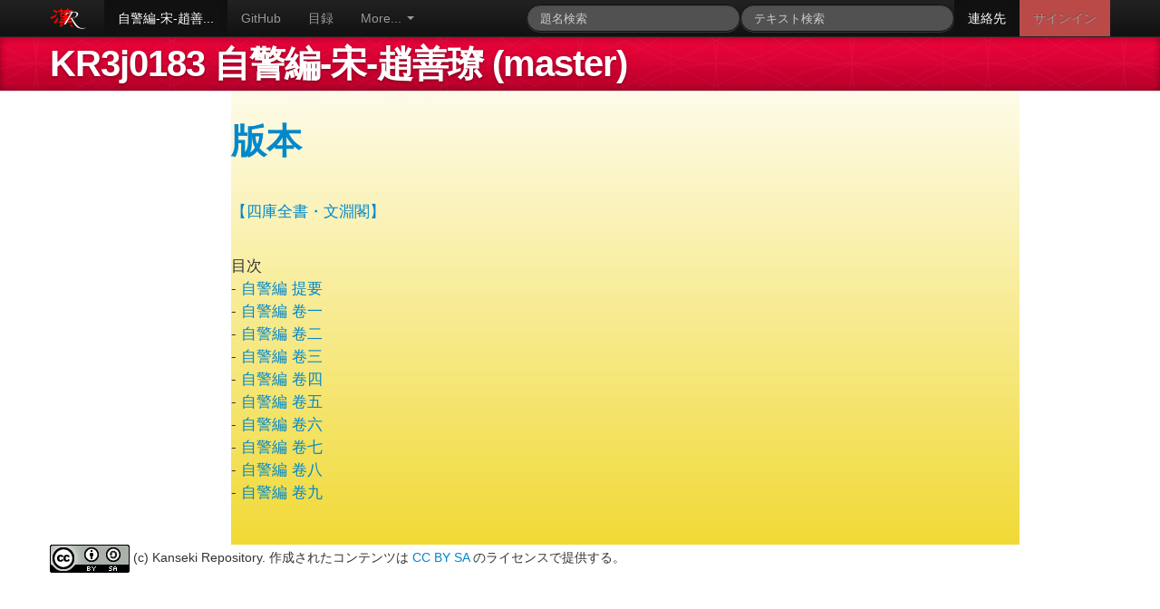

--- FILE ---
content_type: text/html; charset=utf-8
request_url: https://www.kanripo.org/text/KR3j0183/
body_size: 11421
content:
<!DOCTYPE html>
<html>
  <head>
    <title>Kanripo 漢籍リポジトリ : KR3j0183 自警編-宋-趙善璙</title>
    <meta name="viewport" content="width=device-width, initial-scale=1.0">
    <!--
    <link rel="stylesheet" type="text/css" href="/static/jquery/jquery.ui.core.css">
    <link rel="stylesheet" type="text/css" href="/static/jquery/jquery.ui.tabs.css">
    <link rel="stylesheet" type="text/css" href="/static/jquery/jquery.ui.theme.css">
    -->
    <link rel="shortcut icon" href="/static/favicon.ico">
    <link href="/static/css/bootstrap.css" rel="stylesheet">
    <link href="/static/css/docs.css" rel="stylesheet"> 
    <link href="/static/css/mdweb.css" rel="stylesheet"> 

    
  </head>
  <body onload="highlightSearchTerms('');" data-spy="scroll" data-target=".bs-docs-sidebar">
    

<div class="navbar navbar-inverse navbar-fixed-top">
  <div class="navbar-inner">
    <div class="container">
      <a href="/" class="pull-left" title="漢籍リポジトリ">
	<img width="40" height="40" src="/static/img/kanripo-64.png"/>
	</a>
      <a class="brand" href="/">
	  
	  
      </a>
      <div class="nav-collapse collapse">
        <ul class="nav">
	  <!--          <li class="active"><a href="/texts/dzjy">叢書</a></li> -->
	  
<li class="active"><a href="/text/KR3j0183/" title="KR3j0183 自警編-宋-趙善璙">自警編-宋-趙善...</a></li>

<li><a href="http://github.com/kanripo/KR3j0183">GitHub</a></li>

<li><a href="/catalog">目録</a></li>

	   <li class="dropdown">
          <a class="dropdown-toggle" data-toggle="dropdown" href="#">More...
          <span class="caret"></span></a>
          <ul class="dropdown-menu">
            <li><a href="/citfind">Find related texts</a></li>
            <li><a href="/advsearch">Advanced search</a></li>
            <li><a href="/locjump">Jump to page</a></li>
          </ul>
        </li>
        </ul>
      </div>
        <ul class="nav pull-right">
	<li class="active"><a href="/contact">連絡先</a></li>

<li class="label-important"><a href="/login">サインイン</a></li>

      </ul>
      <form class="navbar-search pull-right" action="/search" method="GET">
	<input size="10" name="query" id="query" type="text" class="search-query" placeholder="テキスト検索">
      </form>
      <form class="navbar-search pull-right" action="/titlesearch" method="GET">
	<input  size="5" name="query" id="query" type="text" class="search-query" placeholder="題名検索">
      </form>


    </div>
  </div>
</div>




<header class="jumbotron subhead" id="overview">
  <div class="container">
    <h1>KR3j0183 自警編-宋-趙善璙 (master)</h1>
  </div>
</header>



<div class="container">
    

  <div class="row">
    <div id="sidebardiv" class="span2">
      
<div class="sidebar">

</div>

    </div>

    <div id="maintextdiv" class="span9 textbody">
      

<div class="row">
  <div id="txtcont" class="span9" style="position: relative;">
    <p><br/>
</p>
<h1><a name="KR3j0183-3">版本</a></h1>
<p><br/>
<p><a href='/edition/WYG/KR3j0183/'>【四庫全書・文淵閣】</a></p><br/>
<span class='tline' id='l5' data-llen='84:87'>目次</span><br/>
<span class='tline' id='l6' data-llen='87:132'> - <a href='000#1a'>自警編 提要</a></span><br/>
<span class='tline' id='l7' data-llen='132:177'> - <a href='001#1a'>自警編 卷一</a></span><br/>
<span class='tline' id='l8' data-llen='177:222'> - <a href='002#1a'>自警編 卷二</a></span><br/>
<span class='tline' id='l9' data-llen='222:267'> - <a href='003#1a'>自警編 卷三</a></span><br/>
<span class='tline' id='l10' data-llen='267:312'> - <a href='004#1a'>自警編 卷四</a></span><br/>
<span class='tline' id='l11' data-llen='312:357'> - <a href='005#1a'>自警編 卷五</a></span><br/>
<span class='tline' id='l12' data-llen='357:402'> - <a href='006#1a'>自警編 卷六</a></span><br/>
<span class='tline' id='l13' data-llen='402:447'> - <a href='007#1a'>自警編 卷七</a></span><br/>
<span class='tline' id='l14' data-llen='447:492'> - <a href='008#1a'>自警編 卷八</a></span><br/>
<span class='tline' id='l15' data-llen='492:537'> - <a href='009#1a'>自警編 卷九</a></span><br/>
</p>
<p><br/>
</p>
  </div>
</div>


    </div>
    <div id="imagediv" class="span1 hidden" style="margin-left:20px;">
      <div id="imageinner">
	<div class="buttons">
	  <div class="dropdown">
	    <!-- Link or button to toggle dropdown -->
	    <ul class="dropdown-menu" role="menu" aria-labelledby="dLabel">
	      <li><a tabindex="-1" href="#">Action</a></li>
	      <li><a tabindex="-1" href="#">Another action</a></li>
	      <li><a tabindex="-1" href="#">Something else here</a></li>
	      <li class="divider"></li>
	      <li><a tabindex="-1" href="#">Separated link</a></li>
	    </ul>
	  </div>    
	  <button class="pz-close" title="閉じる">X</button>
	  <button class="zoom-in"  title="拡大">＋</button>
	  <button class="zoom-out"  title="縮小">−</button>
	  <input type="range" class="zoom-range">
	  <button class="reset"  title="リセット">⟲</button>
	  <button class="pz-prev"  title="前のページへ" >&lt;</button>
	  
<select id="edoption">
<!--     
    <option value="WYG" >【四庫全書・文淵閣】</option>
    
-->
</select>

	  <button class="pz-next"  title="次のページへ" >&gt;</button>
	</div>
	<div id="imgcont">
	  <div class="panzoom">
	  </div>
	</div>
      </div>
    </div>
</div> <!-- closes row -->
</div>
<script  src="/static/jquery/jquery.js"></script>
<!--
    <script  src="/static/jquery/jquery.ui.core.js"></script>
    <script  src="/static/jquery/jquery.ui.widget.js"></script>
    <script  src="/static/jquery/jquery.ui.tabs.js"></script>
-->
    <script  src="/static/js/highlight.js"></script>
    <script  src="/static/js/bootstrap.min.js"></script>
    <script src="/static/js/jquery.panzoom.js"></script>
    
<script>
  var imglist={};
  var edlist = {
  
    "WYG" : "【四庫全書・文淵閣】",
 
  };
  var selx = {
   
  "WYG" :  " " ,
  
  };
  var urlist={};
  var noimg = 0;
//  var ob = new Array;

function stringStartsWith (string, prefix) {
    return string.slice(0, prefix.length) == prefix;
}
  
function displayPageImage(txtid, edition, juan, page){
  var ob = Object.keys( imglist );
  //  ob.sort();
  var ejp = edition+" "+juan
  im = imglist[ejp]
  if (typeof im === 'undefined') {
       alert("No digital facsimile available for this text!" + ejp)
  } else {
  $( "#overview" ).addClass('hidden');
	$( "#sidebardiv" ).addClass('hidden');
	$( "#txtcont" ).removeClass('span9').addClass('span5');
	$( "#md-fac" ).detach()
  $( "#maintextdiv" ).removeClass('span9').addClass('span5');
	$( "#imagediv" ).removeClass('span1').addClass('span4');
	$( "#imagediv" ).removeClass('hidden')
	$( "#imageinner" ).addClass('krp-fixed');
        var w = $( "#imgcont").width();
	var h = $( window ).height();
  $( ".panzoom" ).append( "<p id='md-fac' data-ilk='"+ejp+"'><img  src='" + imglist[edition+" "+juan] + "' style='max-width: 90%; max-height: 90%;'/><br/>"+ejp+"</p>" );
  
  
	$( ".panzoom" ).panzoom({
          $zoomIn: $(".zoom-in"),
          $zoomOut: $(".zoom-out"),
          $zoomRange: $(".zoom-range"),
          $reset: $(".reset"),
	  disablePan: false,
	  which: 1,
  });
  $( "#edoption").on('change', function(){
  ind = ob.indexOf(ejp);
  ilk=ob[ind];
  //console.log(ind);
  //console.log(ejp);
  tm = ilk.split(" ")[0];
  edo = $( "#edoption :selected").val();
  while(tm != edo){
  ind = ind + 1;
  ilk = ob[ind];
  tm = ilk.split(" ")[0];
  }
  $( "#md-fac" ).detach();
  $( ".panzoom" ).append( "<p id='md-fac'  data-ilk='"+ilk+"'><img  src='" + imglist[ilk] + "' style='max-width: 90%; max-height: 90%;'/><br/>"+ilk+"</p>" );
  });

	$( ".pz-close" ).click(function(){
            $( "#txtcont" ).removeClass('span5').addClass('span9');
	$( "#maintextdiv" ).removeClass('span5').addClass('span9');
	    $( "#sidebardiv" ).removeClass('hidden')
  $( "#overview" ).removeClass('hidden');
	    $( "#imagediv" ).addClass('hidden');
	});
	$( ".pz-next" ).click(function(){
  var el = $( "#md-fac").attr("data-ilk");
  ind = ob.indexOf(el)+1
  ilk = ob[ind];
  edo = $( "#edoption :selected").val();
  tm = ilk.split(" ")[0];
  while(tm != edo){
  ind = ind + 1;
  ilk = ob[ind];
  tm = ilk.split(" ")[0];
  }
  $( "#md-fac" ).detach();
  $( ".panzoom" ).append( "<p id='md-fac'  data-ilk='"+ilk+"'><img  src='" + imglist[ilk] + "' style='max-width: 90%; max-height: 90%;'/><br/>"+ilk+"</p>" );
  });
	$( ".pz-prev" ).click(function(){
  var el = $( "#md-fac").attr("data-ilk");
  ind = ob.indexOf(el)-1
  ilk = ob[ind];
  edo = $( "#edoption :selected").val();
  tm = ilk.split(" ")[0];
  while(tm != edo){
  ind = ind - 1;
  ilk = ob[ind];
  tm = ilk.split(" ")[0];
  }
  $( "#md-fac" ).detach();
  $( ".panzoom" ).append( "<p id='md-fac'  data-ilk='"+ilk+"'><img  src='" + imglist[ilk] + "' style='max-width: 90%; max-height: 90%;'/><br/>"+ilk+"</p>" );
  });
};
};
  

(function($) {
    $(document).ready(function() {
	$.ajax({
	    type: 'GET',
	    url: 'https://raw.githubusercontent.com/kanripo/KR3j0183/_data/imglist/imginfo.cfg',
	    dataType: 'text',
	    success: function(data, textStatus) {
		//Console.log(data.length);
		//$('#imagediv').append(data);
		var lines = data.split('\n');
		for (var j=0; j < lines.length; j++) {
		    if (lines[j].indexOf('=') > 0){
			f = lines[j].split('=');
			if (f[0]) {
    urlist[f[0]] = f[1];
    if (edlist[f[0]]) {
    $("#edoption").append("<option value='" + f[0] + "' " +  selx[f[0]]  +  ">" + edlist[f[0]] + "</option>");
    }
			};
		    };
		};
  	  $.ajax({
	    type: 'GET',
	    url: 'https://raw.githubusercontent.com/kanripo/KR3j0183/_data/imglist/KR3j0183_Readme.org.txt',
	    dataType: 'text',
	    success: function(data, textStatus) {
		//Console.log(data.length);
		//$('#imagediv').append(data);
    var lines = data.split('\n');
    lines.sort()
		for (var j=0; j < lines.length; j++) {
		    f = lines[j].split('\t');
		    if (f[1]) {
			r = f[1].split(' ')
			if (r[1]) {
				  // console.log("F1:" + r[0])
			  
				  f2 = urlist[r[0]] + "/" + f[2]
				  if (f2.slice(-3) == "TIF"){
				  f2 = f2.replace("\.TIF", ".png")
				  }
//			    if (r[1].indexOf('-') < 0){
//				imglist[r[0] + ' Readme.org-' + r[1]] = f2;
//			    } 
//			    else if (f[1].indexOf('JY') > -1){
//				imglist[r[0] + ' Readme.org-' + r[1]] = f2;
//			    }	else
				
			imglist[f[1]]=f2;
			};
		    };
		};
	    },
	    error: function(xhr, textStatus, errorThrown) {
	    	   noimg = 1
		//alert('An error occurred! ' + ( errorThrown ? errorThrown : xhr.status ));
	    }
	});
		
	    },
	    error: function(xhr, textStatus, errorThrown) {
	    	   noimg = 1
	    	//alert('An error occurred! ' + ( errorThrown ? errorThrown : xhr.status ));
	    }
	});
// ajax 2	


});
})
(jQuery);  
</script>  

    
    <div id="footer">
      <div class="container">
	<p><a rel="license" href="http://creativecommons.org/licenses/by-sa/4.0/"><img alt="Creative Commons License" style="border-width:0" src="https://i.creativecommons.org/l/by-sa/4.0/88x31.png" /></a>
	  (c) Kanseki Repository. 作成されたコンテンツは <a rel="license" href="http://creativecommons.org/licenses/by-sa/4.0/" title="Creative Commons Attribution-ShareAlike 4.0 International License">CC BY SA</a> のライセンスで提供する。
	  <!-- Users retain copyright of their contributions.--> </p>
      </div>
    </div>    
    
  </body>
</html>

--- FILE ---
content_type: text/plain; charset=utf-8
request_url: https://raw.githubusercontent.com/kanripo/KR3j0183/_data/imglist/imginfo.cfg
body_size: -244
content:
[Versions]
# base urls for the existing versions
WYG=http://img.kanripo.org/general/skqs/wyg/
